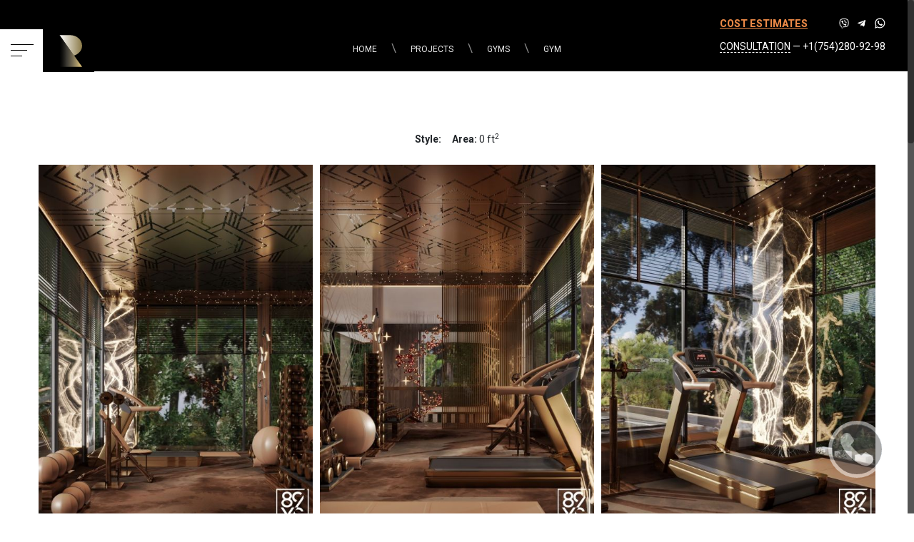

--- FILE ---
content_type: text/html; charset=utf-8
request_url: https://renovatio.design/projects/gyms/gym.html
body_size: 4807
content:
<!DOCTYPE html>
<html lang="en">
<head> 
    <meta charset=utf-8>
    <meta http-equiv=X-UA-Compatible content="IE=edge">
    <meta name=viewport content="width=device-width, initial-scale=1">
    <title>Gym - Gyms - Projects - Interior Design Miami + Los Angeles + New York ≡ Interior Design Studio Renovatio</title>
    <meta name="keywords" content="gym, gyms, projects" />
    <meta name="description" content="Gym - Gyms - Projects - Renovatio Interior Design Studio ❤️ Premium Interior Design Miami &amp; Los Angeles (LA) &amp; New York (NYC) ⭐ Services of modern designer Yuri Sekh ☎️ 15 years of experience in over 375 projects." />
    <link rel="shortcut icon" href="/favicon.png" type="image/png">
    <link rel='alternate' href='https://renovatio.design/projects/gyms/gym.html' hreflang='en' />
    <link rel='stylesheet' href='/themes/default/files/css/bootstrap.min.css' >
<link rel='stylesheet' href='/themes/default/files/css/main.css' >
            

<!-- Old code because of Binotel -->
<script>
(function(i,s,o,g,r,a,m){i['GoogleAnalyticsObject']=r;i[r]=i[r]||function(){
(i[r].q=i[r].q||[]).push(arguments)},i[r].l=1*new Date();a=s.createElement(o),
m=s.getElementsByTagName(o)[0];a.async=1;a.src=g;m.parentNode.insertBefore(a,m)
})(window,document,'script','https://www.google-analytics.com/analytics.js','ga');

ga('create', 'UA-189408086-1', 'auto');
ga('send', 'pageview');
</script>    


</head> 
<body class="lang_3">


<div id="wrap" class="secondary p4231">
  <div class="tm">

    <div class="menu_handler">
        <span></span><span></span><span></span>
    </div>

    <a href="/"><img alt="Renovatio" src="/img/tm_logo.png" ></a>

    <div class="lang_bar">
</div>
    <div class="menu_links_wrap">
        <ul class="tm_1">
                            <li class="tm_1  "><a class="" href="/about.html" >About</a>
                                </li>
                            <li class="tm_1  has_subitems"><a class="has_subitems" href="/services.html" >Services</a>
                                    <ul class="subitems">
                                            <li class=""><a href="/services/dizajn-zhilyh-intererov.html" >Interior design</a>
                                            <li class=""><a href="/services/dizajn_eksterjera.html" >Exterior design</a>
                                            <li class=""><a href="/services/landshaftnyj-dizajn.html" >Landscape design</a>
                                            <li class=""><a href="/services/arhitektura.html" >Design of cottage townships and construction</a>
                                            <li class=""><a href="/services/stroitelstvo.html" >Construction</a>
                                            <li class=""><a href="/services/remont.html" >Repairs</a>
                                            <li class=""><a href="/services/avtorskij_nadzor.html" >Author’s supervision</a>
                                            <li class=""><a href="/services/gen_podrjad.html" >Turnkey contract</a>
                                        </ul>
                                </li>
                            <li class="tm_1 active has_subitems"><a class="has_subitems" href="/projects.html" >Projects</a>
                                    <ul class="subitems">
                                            <li class=""><a href="/projects/apartments.html" >Apartments</a>
                                            <li class=""><a href="/projects/houses-and-cottages.html" >Houses & cottages</a>
                                            <li class=""><a href="/projects/offices.html" >Offices</a>
                                            <li class=""><a href="/projects/house_projects.html" >House projects</a>
                                            <li class=""><a href="/projects/business_centers.html" >Commercial design and urban projects</a>
                                            <li class=""><a href="/projects/shops_and_boutiques.html" >Shops, boutiques and beauty salons</a>
                                            <li class=""><a href="/projects/cafes-and-restaurants.html" >Cafes & restaurants</a>
                                            <li class=""><a href="/projects/halls_mops_parking.html" >Halls, mops, parking</a>
                                            <li class="active"><a href="/projects/gyms.html" >Gyms</a>
                                        </ul>
                                </li>
                            <li class="tm_1  "><a class="" href="/contact.html" >Contact</a>
                                </li>
                    </ul>

    </div>

</div>  <header>
  <div class="container">
    <div class="row">
      <div class="col-12">
        <div class="soc_icons top_left_block">
                  </div>
        <div class="main_logo">
          <a href="/"><img src="/img/black_logo.svg" width="82" height="61" alt="Renovatio Logo"></a>
        </div>
        <div class="main_phone">
             <a class="price_request_link" href="#">COST ESTIMATES</a>

             <div class="soc_icons main_phone_block">
                   <a rel="nofollow" class="social_icon si_659"  href="viber://chat?number=%2B380962302162" target="blank"><img src="/img/gallery/img_659_b.png" alt="Viber">
        </a>
    <a rel="nofollow" class="social_icon si_660"  href="https://t.me/yaroslav_yaroslavsky" target="blank"><img src="/img/gallery/img_660_b.png" alt="Telegram">
        </a>
    <a rel="nofollow" class="social_icon si_661"  href="https://api.whatsapp.com/send?phone=380962302162" target="blank"><img src="/img/gallery/img_661_b.png" alt="WhatsApp">
        </a>
             </div>
             <div class="main_phone_and_link">
                 <a class="consult_link" href="#consult_form">CONSULTATION</a><span class="mdash"> &mdash; </span><p>
	<a class="binct-phone-number-1 phone_kiev" href="tel:+17542809298">+1(754)280-92-98</a></p>
             </div>
        </div>
        <div class="crumbreads" itemscope itemtype="http://schema.org/BreadcrumbList"><span  itemprop="itemListElement" itemscope itemtype="http://schema.org/ListItem"><a href=/ itemprop="item"><span itemprop="name">home</span></a><meta itemprop="position" content="1" /></span><span  itemprop="itemListElement" itemscope itemtype="http://schema.org/ListItem"><a href=/projects.html itemprop="item"><span itemprop="name">Projects</span></a><meta itemprop="position" content="2" /></span><span  itemprop="itemListElement" itemscope itemtype="http://schema.org/ListItem"><a href=/projects/gyms.html itemprop="item"><span itemprop="name">Gyms</span></a><meta itemprop="position" content="3" /></span><span>Gym</span></div>      </div>
    </div>
  </div>
</header>
  
  <section class="main_section renovatio_object">
    <div class="renovatio_object">


<h1 class="h1_like"></h1>

<div class="container">
    <div class="row">
        <div class="col-12 text-center">
            <strong>Style:</strong>&nbsp;<span class="style_name"></span>&nbsp;&nbsp;&nbsp;
            <strong>Area:</strong>&nbsp;0&nbsp;ft<sup>2</sup>        </div>
    </div>
</div>



    <div class="object_gallery masonry_wrap">
                    <a class="magni_popup" href="/img/gallery/img_4234_b.jpg"><img alt="Projects - Gyms - Gym - A photo  1" class="masonry-item" src="/img/gallery/img_4234_m.jpg"></a>
                    <a class="magni_popup" href="/img/gallery/img_4232_b.jpg"><img alt="Projects - Gyms - Gym - A photo  2" class="masonry-item" src="/img/gallery/img_4232_m.jpg"></a>
                    <a class="magni_popup" href="/img/gallery/img_4233_b.jpg"><img alt="Projects - Gyms - Gym - A photo  3" class="masonry-item" src="/img/gallery/img_4233_m.jpg"></a>
            </div>


<div class="container">
    <div class="row">
        <div class="col-12">
              <!-- Modal -->
  <div class="inpage_order_form">
      <form id="callback_form" class="ajax_form" method="post" rel="Same Style Form">
          <div class="h4_like text-center">Order project in the same style</div>

          <div class="message_form_div">
             <div id="success"></div>
             <div class="form_elements text-center">
                 <input type="hidden" name="action" value="inpage_order_f">
                 <input type="hidden" name="page_url" value="https://renovatio.design/projects/gyms/gym.html">
                 <input type="text" required name="txt_name"  placeholder="Name"><br />
                 <input type="text" required name="txt_phone"  placeholder="Phone"><br />
                 <input type="text" required name="txt_coord" placeholder="Additional Information"><br /><br />
                 <input type="submit" class="same_style_form_submit_btn renovatio_btn inv" value="Send">
             </div>
          </div>
      </form>
  </div>
        </div>
    </div>
</div>


</div>

</section>
  <section class="benefits_14_short">
    <div class="container-fluid">
        <div class="benefits_14 py-4">
            <h2 class="text-center">14 REASONS TO ORDER RENOVATIO SERVICES</h2>


                            <ol class="benefits_14_list short">
                                    <div class="item">
                       <li>Ultramodern design ideas (interior, exterior, landscape design)</li>
                    </div>
                                    <div class="item">
                       <li>Uniqueness in any design style</li>
                    </div>
                                    <div class="item">
                       <li>Original ideas in architectural design</li>
                    </div>
                                    <div class="item">
                       <li>Exact realization of dream in real life</li>
                    </div>
                                    <div class="item">
                       <li>Clear schedule and sequence of project design creation stages </li>
                    </div>
                                    <div class="item">
                       <li>Well-developed client cooperation system</li>
                    </div>
                                    <div class="item">
                       <li>Reliable mobile construction and repair teams</li>
                    </div>
                                    <div class="item">
                       <li>Strict author’s and general contractor’s supervision</li>
                    </div>
                                    <div class="item">
                       <li>Stable partner relations with contractors</li>
                    </div>
                                    <div class="item">
                       <li>Proactive and competent team</li>
                    </div>
                                    <div class="item">
                       <li>11 years of successful experience.</li>
                    </div>
                                    <div class="item">
                       <li>Profound portfolio (offline/online) </li>
                    </div>
                                    <div class="item">
                       <li>Catalogues and exhibition samples available </li>
                    </div>
                                    <div class="item">
                       <li>Comfortable location of the company </li>
                    </div>
                                </ol>
            
            <div class="text-center btn_wrap">
                <a class="renovatio_btn" href="/about.html#benefits_14">LEARN MORE about our COMPETITIVE ADVANTAGES</a>
            </div>
        </div>
    
    </div>

</section>
  <a name="consult_form"></a>
<section class="consult_form">
    <div class="container">
      <div class="row">
        <div class="col-12">
            <h2>Get advice RENOVATIO INTERIOR DESIGN STUDIO</h2>


            <form method=post class="ajax_form" rel="Consult Form">
                <div class="message_form_div">
                    <div id="success"></div>
                    <input type=hidden name="action" value="consult_f">
                    <div class="row client_info">
                        <div class="col-12 col-md-4">
                            <input type="text" name="txt_name" value="" size="40" required placeholder="Name">
                        </div>
                        <div class="col-12 col-md-4">
                            <input type="email" name="txt_mail" value="" size="40" required placeholder="E-mail">
                        </div>
                        <div class="col-12 col-md-4">
                            <input type="tel" name="txt_phone" value="" size="40" required placeholder="Phone">
                        </div>
                    </div>

                    <div class="row">
                        <div class="col-12 text-center">
                            <input class="consult_form_btn renovatio_btn inv" type="submit" value="Send">
                        </div>
                    </div>
                
                </div>

                </div>
            </form>



        </div>
      </div>
    </div>
</section>

<footer>
  <div class="container">
    <div class="row">
      <div class="col-12">
        <div class="copyright">
          &copy;&nbsp;2026&nbsp;All rights reserved. Interior Design Studio in Miami & Los Angeles (LA) & New York (NYC) Order Services in Renovatio ✅ Premium Interior Design in Miami & Los Angeles (LA) & New York (NYC) ✅ Services of modern designer Yurii Sekh ✅ 15 years of experience in over 375 projects.        </div>
        <div class="soc_icons">
                  </div>
      </div>
    </div>
  </div>
</footer>
  <a href="#" id="to_top"></a>
</div> 

<div class="form_modal price_request_form">
    <a class="close">&times;</a>
    <form class="price_request_form" method="">
            <div class="wrap_inner">

                <input type="hidden" name="action" class="action" value="price_request_step_1">

                <div class="step_1">
                <p>Each project is unique for us to know the cost of our services, please specify:</p>

                <div>
                    <select name="object_type">
                        <option value="0">Select the object type</option>
                                                    <option value="Facades">Facades</option>
                                                    <option value="Business center">Business center</option>
                                                    <option value="Apartment">Apartment</option>
                                                    <option value="House">House</option>
                                                    <option value="Cottage">Cottage</option>
                                                    <option value="Office">Office</option>
                                                    <option value="Hotel">Hotel</option>
                                                    <option value="Motel">Motel</option>
                                                    <option value="Shop">Shop</option>
                                                    <option value="Boutique">Boutique</option>
                                                    <option value="Restaurant">Restaurant</option>
                                                    <option value="Cafe">Cafe</option>
                                                    <option value="Cafe">Cafe</option>
                                                    <option value="Bar">Bar</option>
                                                    <option value="Beauty salon">Beauty salon</option>
                                                    <option value="Sports Hall">Sports Hall</option>
                                            </select>
                </div>                    


                <div>
                    <select name="object_style">
                        <option value="0">Choose a style</option>
                                                    <option value="NEW YORK STYLE">NEW YORK STYLE</option>
                                                    <option value="LUXURY MODERN">LUXURY MODERN</option>
                                                    <option value="FRENCH CLASSIC">FRENCH CLASSIC</option>
                                                    <option value="LUXURY MODERN">LUXURY MODERN</option>
                                                    <option value="JAPANDI">JAPANDI</option>
                                                    <option value="ART-DECO">ART-DECO</option>
                                                    <option value="CLASSIC">CLASSIC</option>
                                                    <option value="MODERN">MODERN</option>
                                                    <option value="NEOCLASSIC">NEOCLASSIC</option>
                                                    <option value="ECLECTIC">ECLECTIC</option>
                                                    <option value="ENGLISH">ENGLISH</option>
                                                    <option value="MOROCCAN">MOROCCAN</option>
                                                    <option value="SCANDINAVIAN">SCANDINAVIAN</option>
                                                    <option value="AMERICAN">AMERICAN</option>
                                                    <option value="CONTEMPORARY">CONTEMPORARY</option>
                                                    <option value="LOFT">LOFT</option>
                                                    <option value="MINIMALISM">MINIMALISM</option>
                                                    <option value="FUSION">FUSION</option>
                                                    <option value="HIGH-TECH">HIGH-TECH</option>
                                                    <option value="ECO STYLE">ECO STYLE</option>
                                                    <option value="CHALET">CHALET</option>
                                                    <option value="MODERN">MODERN</option>
                                                    <option value="MODERN CLASSIC">MODERN CLASSIC</option>
                                                    <option value="CONTEMPORARY LUXURY">CONTEMPORARY LUXURY</option>
                                                    <option value="MODERN NEOCLASSIC">MODERN NEOCLASSIC</option>
                                                    <option value="BRUTAL FUSION">BRUTAL FUSION</option>
                                            </select>
                </div>                    

                <div>
                    <input type="text" required name="txt_square"  placeholder="The area of the object"><br />
                    <input type="text" required name="txt_name"  placeholder="Name"><br />
                    <input type="text" required name="txt_phone" placeholder="Phone"><br />
                    <input type="text" name="txt_mail" placeholder="E-mail"><br />
                    <input type="text" required name="txt_city" placeholder="City"><br />
                </div>

                    <div class="success"></div>

                    <div class="text-center">
                        <input type="submit" class="price_request_submit_btn renovatio_btn inv call2action" value="CALCULATE IN 2 STEPS">
                    </div>
                </div>

                <div class="message_form_div">
                    <div class="step_2">
                        <div class="step_mess">STEP 2 of 2 - Specify the time period during which you want to get an accurate estimate on request:</div>
                        <input type="text" name="txt_time" class="txt_time" placeholder="Time period" /><br />

                        <div class="success"></div>
                        <div class="text-center">
                            <input type="submit" class="renovatio_btn inv" value="Send" />
                        </div>
                    </div>
                </div>


                <div class="response_form_layout">
                    <a class="close_price_request_form renovatio_btn">close</a>
                </div>
            </div>


    </form>
</div>

<link rel='stylesheet' href='/themes/default/files/css/magnific-popup.css' >
<link rel='stylesheet' href='/themes/default/files/css/swiper.min.css' >
<link rel='stylesheet' href='https://fonts.googleapis.com/css?family=Roboto:100,400,500,700,800&display=swap&subset=cyrillic,cyrillic-ext' >
<script  src='/files/js/jquery-1.11.3.min.js'></script>
<script  src='/themes/default/files/js/swiper.min.js'></script>
<script  src='/themes/default/files/js/jquery.bcSwipe.min.js'></script>
<script  src='/themes/default/files/js/TweenMax.min.js'></script>
<script  src='/themes/default/files/js/magnific-popup.min.js'></script>
<script  src='/themes/default/files/js/isotope.pkgd.min.js'></script>
<script  src='/themes/default/files/js/jquery.nicescroll.min.js'></script>
<script  src='/themes/default/files/js/main.js'></script>
<script  src='/themes/default/files/js/bootstrap.min.js'></script>
<script  src='/themes/default/files/js/masonry.min.js'></script>
<script  src='/themes/default/files/js/imagesloaded.pkgd.min.js'></script>


      <!-- Modal -->
  <div class="form_modal callback callback_form_modal">
      <a class="close close_form close_button">&times;</a>
      <form class="ajax_form form" rel="Callback Form">
          <div class="message_form_div">
              <b>Request call back</b>
                   <div class="form_elements">
                       <input type="text" required name="txt_phone" placeholder="Your phone number"><br />
                       <input type="hidden" name="action" value="callback_f">
                       <input type="hidden" name="ajax_form_lang" value="">
                       <input type="submit" class="renovatio_btn main_button" value="Send">
                   </div>
               <div class="success"></div>
           </div>
          <a class="response_form_layout renovatio_btn close_button close_form main_button wide">ОК</a>
      </form>
  </div>

  <!-- Button trigger modal -->
  <button type="button" class="callback_button"></button>





<script>setTimeout(function(){ga('send', 'event', 'nobouncy', '15sec')}, 15000);</script>
<script src="/stat/files/js/watchdog.js"></script>



</body>
</html>

--- FILE ---
content_type: text/html; charset=utf-8
request_url: https://renovatio.design/stat/lib/watchdog.php
body_size: -65
content:
watchdog done

--- FILE ---
content_type: text/css
request_url: https://renovatio.design/themes/default/files/css/main.css
body_size: 8959
content:
@charset "UTF-8";
html, body, ul, ol, li, p, td, h1, h2, h3, h4, h5, h6, form, fieldset, a, img {
  margin: 0;
  padding: 0;
  border: 0;
}

@font-face {
  font-family: 'fontello';
  src: url('../font/fontello.eot?50119943');
  src: url('../font/fontello.eot?50119943#iefix') format('embedded-opentype'),
       url('../font/fontello.woff2?50119943') format('woff2'),
       url('../font/fontello.woff?50119943') format('woff'),
       url('../font/fontello.ttf?50119943') format('truetype'),
       url('../font/fontello.svg?50119943#fontello') format('svg');
  font-weight: normal;
  font-style: normal;
}

.other_phones
    {
    margin-top: 20px;
    }
.other_phones,
.other_phones a
    {
    font-size: 14px !important;
    }
td .other_phones a
    {
    color: #000 !important;
    }

.index .other_phones,
.index .other_phones a
    {
    color: #fff;
    }
.index_contacts .other_phones p
    {
    display: block;
    }
.index .other_phones b
    {
    color: #e0c274;
    }


.war_banner
    {
    display: block;
    position: absolute;
    top: 0px;
    left: 133px;
    right: 280px;
    margin: 0 auto;
    padding: 5px 10px;
    background: linear-gradient(to bottom, rgba(50,171,252,0.3) 0%,rgba(50,171,252,0.3) 45%,rgba(247,224,19,0.3) 55%,rgba(247,224,19,0.3) 100%);
    color: #fff;
    font-weight: 600;
    font-size: 12px;
    z-index: 7000;
    text-transform: uppercase;
    }
    .war_banner.contacts
        {
        top: 100px;
        color: #000;
        left: 0;
        right: 0;
        }



/* Main variables */
:root
  {
  --active-color: #e0c274;
  }

body 
  {
  font-size: 14px;
  font-weight: 400;
  font-family: 'Roboto', sans-serif;
  background-color: #fff;
  }

h1,
h2,
h4,
h5,
.h1_like,
.h4_like
    {
    font-family: inherit;
    font-weight: 100;
    text-transform: uppercase;
    }


h1,
.h1_like
    {
    text-align: center;
    font-size: 30px;
    }
h2
    {
    font-size: 30px;
    }
h4,
.h4_like
    {
    font-size: 25px;
    }
h5
    {
    font-size: 20px;
    margin: 33px 0; 
    }
b,
strong,
.bold
    {
    font-weight: 700;
    }
a
    {
    transition: all 0.5s ease;
    }

.renovatio_btn
    {
    display: inline-block;
    transition: all .2s;
    text-transform: uppercase;
    border: 1px #000 solid;
    color: #000;
    padding: 10px 25px;
    cursor: pointer;
    }
    .renovatio_btn:hover
        {
        background: #000;
        color: #fff;
        text-decoration: none;
        border-color: #fff;
        }
.renovatio_btn.inv
    {
    border: 1px #fff solid;
    background: #000;
    color: #fff;
    }
    .renovatio_btn.inv:hover
        {
        border-color: #000;
        color: #000;
        background: var(--active-color);
        }


.box_click
    {
    cursor: pointer;
    }

iframe 
    {
    border: 1px #7b7b7b solid !important;
    }


html, body 
  {
  height: 100%;
  }

body #wrap 
    {
    min-height: 100%;
    width: 100%;
    margin: auto;
    position: relative;
    }
* html #wrap 
    {
    height: 100%;
    }



section 
    {
    padding: 55px 0;
    }
section.inv
    {
    background: #ccc;
    }


.border_bottom:after
    {
    display: block;
    content: ' ';
    background: #e0c274;
    width: 100px;
    height: 1px;
    }



/* Backgrounds */
section.about,
.intro_text,
.main_section.renovatio_projects,
.renovatio_service .we_do_it,
.sub_service
    {
    background-color: #000;
    /*url('/img/bg_black_marble.jpg') center center repeat;*/
    background-attachment: fixed;
    color: #fff;
    }
.p48 section.main_section,
.renovatio_service .main_desc,
.renovatio_service .service_gallery,
.index_services_block,
.index_how_we_work,
section.magazins
    {
    background-color: #fff;
    /* url('/img/bg_white_marble.jpg') center center repeat;*/
    background-attachment: fixed;
    }




/* Top menu */
.tm
    {
    position: fixed;
    top: 0;
    bottom: 0;
    left: -300px;
    width: 300px;
    color: #fff;
    padding: 35px 30px 35px 40px;
    transition: all 1s ease;
    background: #000 url('/img/bg_03.jpg') left bottom no-repeat;
    z-index: 8000;
    }
    .tm.active
        {
        left: 0;
        }
    .tm ul.tm_1
        {
        margin-top: 50px;
        }

    .tm ul
        {
        list-style: none;
        }
        .tm li
            {
            margin: 0;
            padding: 0;
            }
        .tm li a
            {
            padding: 10px 0;
            display: inline-block;
            }

    .menu_links_wrap a
        {
        color: #bfbfbf;
        text-transform: uppercase;
        font-size: 14px;
        }
        .menu_links_wrap .active > a,
        .menu_links_wrap a:hover
            {
            color: var(--active-color);
            text-decoration: none;
            }
        .menu_links_wrap a:hover
            {
            letter-spacing: 2px;
            }


    .tm li.has_subitems > a
        {
        padding-right: 30px;
        background: url('/img/arrow_right.png') right center no-repeat;
        background-size:  auto 10px;
        }


    .tm ul.subitems
        {
        margin-left: 20px;
        overflow: hidden;
        transition: all 2s ease;
        max-height: 1px;
        }
/*
        li.has_subitems:hover ul.subitems,
        li.has_subitems:active ul.subitems,
*/
        li.has_subitems.quasi_hover ul.subitems
            {
            max-height: 500px;
            }

        .tm ul.subitems a
            {
            font-size: 13px;
            display: inline-block;
            }
        .tm ul.subitems .active a,
        .tm ul.subitems a:hover
            {
            letter-spacing: 0;
            }



    .menu_handler
        {
        position: absolute;
        top: 41px;
        right: -60px;
        width: 60px;
        height: 60px;
        background: #fff;
        padding-top: 14px;
        padding-left: 15px;
        cursor: pointer;
        }
        .menu_handler span
            {
            display: block;
            width: 70%;
            height: 1px;
            background: #000;
            margin: 7px 0;
            transition: all 0.5s ease;
            }
            .menu_handler span:nth-child(2) {width: 50% }
            .menu_handler span:nth-child(3) {width: 35% }


    .tm.active .menu_handler span:nth-child(2)
        {
        display: none;
        }
    .tm.active .menu_handler span:nth-child(1)
        {
        transform: translate(0,8px) rotate(45deg);
        
        }
    .tm.active .menu_handler span:nth-child(3)
        {
        transform: rotate(-45deg);
        width: 70%;
        }




    .tm .soc_icons
        {
        position: relative;
        margin: 0;
        padding: 0;
        }
        .tm .soc_icons img
            {
            width: 14px;
            height: 14px;
            opacity: 0.8;
            }

        .tm .soc_icons a:first-child img
            {
            background: #fff;
            filter: invert(100%);
            margin-top: -2px;
            }
        .tm .soc_icons a:nth-child(2) img
            {
            margin-top: -5px;
            }
        .tm .soc_icons a
            {
            display: block;
            padding: 10px 0;
            }


    .tm .main_phone b
        {
        font-weight: 400;
        }
        .tm .main_phone a
            {
            display: block;
            padding: 10px 0;
            }
            



    .tm .lang_bar
        {
        width: 207px;
        text-align: center;
        margin-top: 15px;
        }
        .tm .lang_bar a
            {
            font-size: 12px;
            color: rgb(140, 137, 137);
            }
        .tm .lang_bar a.active
            {
            color: rgb(191, 191, 191);
            }
        .tm .lang_bar a:hover
            {
            letter-spacing: 0;
            color: var(--active-color);
            }

        .tm .lang_bar a:not(:last-child):after
            {
            content: '•';
            display: inline-block;
            margin-left: 3px;
            }



/* Header */
header
  {
  background: #000;
  color: #fff;
  min-height: 41px;
  }

  header .main_phone
    {
    position: fixed;
    top: 15px;
    right: 20px;
    
    background: #000;
    color: #fff;
    padding: 40px 20px 20px 20px;
    z-index: 8000;
    }
    header .main_phone_and_link,
    header .main_phone_and_link p
        {
        display: inline;
        }
    header .main_phone a
      {
      color: #fff;
      }
    .consult_link
        {
        border-bottom: 1px #fff dashed;
        }
        .consult_link:hover
            {
            text-decoration: none;
            }

    .price_request_link
        {
        display: block;
        position: absolute;
        top: 6px;
        left: 5px;
        right: 0;
        padding: 2px 15px;
        background: #000;
        color: #ed8a47 !important;
        font-weight: 800;
        text-decoration: underline;
        }


  header .main_logo
    {
    position: fixed;
    top: 41px;
    left: 50px;
    height: 60px;
    overflow: hidden;
    z-index: 7900;
    }

  .secondary header .row
    {
    padding-top: 35px;
    }


/* Social icons */

.soc_icons
  {
  background: #000;
  }
  .soc_icons a
    {
    margin-right: 5px;
    }
  .soc_icons a:hover
    {
    text-decoration: none;
    }

  .soc_icons img
    {
    width: 17px;
    height: 17px;
    }


.soc_icons.top_left_block
    {
    position: fixed;
    top: 0;
    left: 0;
    padding: 10px 10px 10px 30px;
    z-index: 8000;
    }
.soc_icons.main_phone_block
    {
    position: absolute;
    top: 0;
    right: 10px;
    padding: 5px;
    }
.soc_icons.contact_page
    {
    background: none;
    text-align: center;
    display: inline-block;
    vertical-align: 5px;
    }
    .soc_icons.contact_page a
        {
        margin: 0 0 0 10px;
        }
    .soc_icons.contact_page img
        {
        filter: invert(100%);
        mix-blend-mode: multiply;
        width: 32px;
        height: 32px;
        }


.index_contacts p
    {
    display: inline-block;
    }
.index_contacts .text .soc_icons
    {
    display: inline-block;
    vertical-align: 2px;
    }
    .index_contacts .text .soc_icons a
        {
        margin: 0 0 0 10px;
        }
    .index_contacts .text .soc_icons img
        {
        width: 32px;
        height: 32px;
        }




/* Modal */
.price_request_form  .response_form_layout,
.ajax_form .response_form_layout
    {
    display: none;
    }


/* Callback form */
.form_modal,
.callback_form_modal 
    {
    display: none;
    z-index: 9000;
    position: fixed;
    top: 20%;
    left: 10%;
    width: 80%;
    margin: 0 auto;
    background: #e7e7e7;
    padding: 20px 50px;
    text-align: center;
    border: 1px #000 solid;
    box-sizing: border-box;
    }


.modal_mask
    {
    position: fixed;
    top: 0;
    left: 0;
    width: 100vw;
    height: 100vh;
    z-index: 8500;
    background: rgba(0,0,0,0.5);
    }


.price_request_form
    {
    display: none;
    }
    .price_request_form .step_2
        {
        display: none;
        }
    .price_request_form .wrap_inner
        {
        max-width: 800px;
        margin: 0 auto;
        }
    .price_request_form .call2action
        {
        background: #03a403;
        }
.close_price_request_form:hover
    {
    color: #fff !important;
    }



.close_cross {
    position: absolute;
    top: 0px;
    right: 15px;
    color: #E44343;
    font-size: 32px;
    font-weight: 800;
    text-decoration: none;
    cursor: pointer;
    opacity: 0.8;
}

.inpage_order_form input[type=text],
.form_modal input[type=text],
.form_modal select,
.callback_form_modal input[type=text]
    {
    width: 100%;
    max-width: 600px;
    border: 0;
    margin: 15px 0;
    padding: 5px 10px;
    font-size: 18px;
    }

.inpage_order_form
    {
    margin: 50px 0;
    }
.inpage_order_form input[type=text]
    {
    border-bottom: 1px #000 solid;
    }


.close_cross:hover {
    text-decoration: none;
    opacity: 1;
    }

.callback_form_modal .sub_button,
.callback_form_modal .close_button 
    {
    cursor: pointer;
    }

.callback_button 
    {
    z-index: 9000;
    position: fixed;
    background: #22537B url(/img/callback.png) no-repeat;
    background-size: auto;
    cursor: pointer;
    background-size: 100%;
    background-fit: cover;
    right: 40px;
    bottom: 50px;
    width: 80px;
    height: 80px;
    border-radius: 50px;
    border: 5px #fff solid;
    color: #fff;
    font-weight: 600;
    opacity: 0.5;
    }
    .callback_button:hover,
    .callback_button:focus
        {
        outline: none;
        opacity: 1;
        border-color: var(--active-color);
        }




/* Nice scroll */
.nicescroll-rails
    {
    z-index: 9000 !important;
    }


/* Index content */

/* main big slider */
.main_big_slider
    {
    padding: 0;
    position: relative;
    }
    .main_big_slider .slider_wrap,
    .main_big_slider .slider_wrap .item,
    .main_big_slider .slider_wrap .duplicate_item
        {
        position: relative;
        height: calc(100vh - 40px);
        width: 100%;
        background-position: center center;
        background-size: cover;
        overflow: hidden;
        }
    .main_big_slider .slider_wrap .item,
    .main_big_slider .slider_wrap .duplicate_item
    
        {
        position: absolute;
        top: 0;
        left: 0;
        transition: all 1s ease;
        }
    .main_big_slider .slider_wrap .item.active
        {
        display: block;
        animation: zoom_slide 12s linear forwards;
        }

    @keyframes zoom_slide    {
        from 
            {
            transform: scale(1);
            opacity: 1;
            }
        70%  
            {
            opacity: 1;
            }
        to  
            {
            transform: scale(1.17);
            opacity: 0;
            }
        }
        

    .main_big_slider .title
        {
        position: absolute;
        top: 35%;
        width: 100%;
        text-align: center;
        font-size: 4vh;
        font-weight: 100;
        text-transform: uppercase;
        color: #edcd7b;
        background: rgba(0,0,0,0.4);
        z-index: 1000;
        padding: 20px 0;
        }
        .main_big_slider .title h1
            {
            font-weight: 200;
            }
        .main_big_slider .title img
            {
            width: 80vw;
            height: auto;
            max-width: 800px;
            margin-bottom: 30px;
            }

    .main_big_slider .arrow_down
        {
        position: absolute;
        display: block;
        bottom: 70px;
        left: calc(50% - 25px);
        width: 50px;
        height: 150px;
        background: url('/img/arrow_down.png') center 80% no-repeat;
        background-size: 80% auto;
        z-index: 9000;
        cursor: pointer;
        animation: arrow_slides 2s infinite ease;
        }

    @keyframes arrow_slides    {
        from 
            {
            bottom: 70px;
            animation-timing-function: ease-in;
            }
        50% 
            {
            bottom: 20px;
            animation-timing-function: ease;
            }
        to  {
            bottom: 70px;
            animation-timing-function: ease;
            }
        }



/* intro text */
.intro_text
    {
    padding: 0;
    }
    .intro_text .renovatio_btn
        {
        line-height: 14px;
        margin-top: 30px;
        }

    .intro_text .container
        {
        padding: 200px 0;
        position: relative;
        }

    .intro_text .slogans
        {
        line-height: 40px;
        }
        .intro_text .slogans .h1_like
            {
            text-align: left;
            }
        .intro_text .slogans .h1_like:after
            {
            margin: 30px 0;
            }
            .intro_text .slogans .h1_like div
                {
                font-size: 120%;
                letter-spacing: 7px;
                }
        .intro_text .slogans .h4_like
            {
            line-height: 26px;
            margin-bottom: 20px;
            }
    .intro_text .text
        {
        padding-top: 50px;
        }
        .intro_text .text p
            {
            margin-bottom: 30px;
            }
    .intro_text .white_block_n_logo
        {
        position: absolute;
        width: 100%;
        bottom: 0;
        text-align: right;
        }
        .intro_text .white_block_n_logo img
            {
            width: 528px;
            height: auto;
            margin-bottom: 0;
            }
        .intro_text .white_block_n_logo .white_block
            {
            width: 100%;
            height: 100px;
            background: #fff;
            }


/* Projects counter */
.projects_counter
    {
    padding: 0 0 100px 0;
    }
    .projects_counter .h1_like:after
        {
        width: 200px;
        margin: 20px auto;
        }
    .projects_counter .h4_like
        {
        text-align: center;
        font-size: 22px;
        }
    .projects_counter .cnt_wrap
        {
        margin: 50px 0;
        }
        .projects_counter .cnt_wrap .item
            {
            font-size: 16px;
            }
            .projects_counter .cnt_wrap .item .inner_wrap
                {
                background-repeat: no-repeat;
                text-align: right;
                margin: 30px 18px;
                }
            .projects_counter .cnt_wrap .item .cnt
                {
                font-weight: 100;
                font-size: 80px;
                line-height: 80px;
                margin: 20px 0 30px 0;
                }
            .projects_counter .cnt_wrap .item:nth-child(even) .cnt
                {
                color: rgb(247, 206, 120);
                }


/* Design by */
.design_by
    {
    background-color: #000;
    /* url('/img/bg_boat.jpg') center center no-repeat;*/
    padding: 0;
    }
    .design_by .in_slogan
        {
        color: #fff;
        font-size: 85px;
        font-weight: 600;
        letter-spacing: 7px;
        text-align: center;
        line-height: 50px;
        font-family: 'Open Sans';
        }
    .design_by .text
        {
        padding: 100px 0 0 0;
        color: #fff;
        columns: 2;
        column-gap: 80px;
        }
        .design_by .text .h1_like
            {
            text-align: left;
            font-size: 4vh;
            letter-spacing: 7px;
            }
            .design_by .text .h1_like:after
                {
                margin: 30px 0 100px 0;
                }
        .design_by .text h4
            {
            font-weight: 100;
            font-size: 20px;
            line-height: 25px;
            margin: 120px 0 20px 0;
            }
            .design_by .text h4 b
                {
                font-weight: 600;
                font-size: 25px;
                display: block;
                }
        .design_by .text ol,
        .design_by .text ul
            {
            margin: 30px 10px 30px 40px;
            }

        .design_by .text ol
            {
            list-style-type: decimal-leading-zero;
            }
        .design_by .text ul
            {
            list-style-type: circle;
            }



/* Index services block */
.index_services_block
    {
    position: relative;
    padding: 10px 0 0 0;
    background-attachment: scroll;
    background-size: cover;
    }
    .index_services_block .top_black
        {
        position: absolute;
        top: 0;
        left: 0;
        width: 100%;
        height: 100px;
        background: #000;
        }
        .index_services_block .top_black:after
            {
            display: block;
            content: ' ';
            position: absolute;
            bottom: -100px;
            width: 100%;
            height: 100px;
            background: url('/img/bg_04.png') top center no-repeat;
            }

    .index_services_block .item
        {
        margin-bottom: 30px;
        color: #212121;
        font-kerning: auto;
        font-stretch: 100%;
        }
        .index_services_block .item .text
            {
            padding-top: 100px;
            }
            .index_services_block .item:first-child .text
                {
                padding-top: 180px;
                }
        .index_services_block .h1_like
            {
            text-align: left;
            line-height: 35px;
            margin-bottom: 20px;
            }
            .index_services_block .h1_like b
                {
                display: block;
                }
        .index_services_block .item .text p
            {
            margin-bottom: 20px;
            }

    .index_services_block .coda_slogan
        {
        font-size: 90px;
        font-weight: 800;
        background: url('/img/bg_05.png') right bottom no-repeat;
        padding-top: 130px;
        line-height: 70px;
        letter-spacing: 1px;
        text-transform: uppercase;
        color: #000;
        }

/* service pages - secondary */
.secondary .index_services_block
    {
    background: none;
    }
    .secondary .index_services_block .top_black,
    .secondary .index_services_block .coda_slogan
        {
        display: none;
        }





/* Index - our projects gallery */
.index_our_projects_gallery
    {
    background: #000;
    padding: 2px 0;
    }
    .index_our_projects_gallery .more_wrap
        {
        text-align: center;
        padding: 80px 0;
        }
    .index_our_projects_gallery .object_category_wrap
        {
        margin: 0;
        }
    .index_our_projects_gallery .object_category_wrap .item
        {
        }


/* Index - how we work */
.index_how_we_work
    {
    }
    .index_how_we_work .main_photo img
        {
        width: 100%;
        height: auto;
        }
    .index_how_we_work .short_content
        {
        display: none;
        }


    .index_how_we_work .h1_like.border_bottom:after
        {
        margin: 20px auto;
        width: 200px;
        }
    .index_how_we_work .h4_like
        {
        text-align: center;
        }

    .index_how_we_work .intro_words
        {
        background: url('/img/quote.png') left center no-repeat;
        padding: 20px 20px 20px 100px;
        margin: 10px 50px 50px 50px;
        }

    /* Tabs */
    .index_how_we_work .nav-tabs
        {
        border: 0;
        background: #f1f2f2;
        }
        .index_how_we_work .nav-tabs a
            {
            padding-top: 10px;
            padding-bottom: 10px;
            border: 0;
            border-radius: 0;
            color: #000;
            font-size: 14px;
            font-weight: 600;
            text-transform: uppercase;
            }
            .index_how_we_work .nav-tabs a:hover,
            .index_how_we_work .nav-tabs a.active
                {
                background: #fff;
                color: #000;
                }
    .index_how_we_work .tab-content
        {
        padding: 50px;
        }
        .index_how_we_work .tab-content ol
            {
            list-style-type: decimal-leading-zero;
            }


/* Index office photo */
.index_office_photo
    {
    padding: 0;
    }
    .index_office_photo img
        {
        width: 100%;
        height: auto;
        }


/* Index contacts */
.index_contacts
    {
    background: url('/img/bg_boat_small.jpg') center center no-repeat;
    background-size: cover;
    padding: 50px 0 0 0;
    color: #fff;
    }
    .index_contacts .h5_like
        {
        font-size: 18px;
        line-height: 23px;
        padding-left: 41px;        
        text-transform: uppercase;
        color: #e0c274;
        background-position: left center;
        background-repeat: no-repeat;
        }
    .index_contacts .item:nth-child(1) .h5_like  {background-image: url('/img/addr.png') }
    .index_contacts .item:nth-child(2) .h5_like  {background-image: url('/img/phone.png') }
    .index_contacts .item:nth-child(3) .h5_like  {background-image: url('/img/mail.png') }

    .index_contacts .text
        {
        padding: 20px 0 0 41px;
        }
    .index_contacts a
        {
        color: #e0c274;
        }

/* Index map */
.index_map
    {
    padding: 0;
    background: #000;
    height: 300px;
    overflow: hidden;
    background-position: center center;
    background-repeat: no-repeat;
    background-size: 100% auto;
    }
    .index_map img
        {
        width: 100% !important;
        height: auto !important;
        }
    .index_map p
        {
        margin: 0;
        padding: 0;
        }


/* benefits 14 */
.benefits_14_list
    {
    }
    .benefits_14_list
        {
        text-align: left;
        }
    .benefits_14 h2
        {
        letter-spacing: 7px;
        margin-bottom: 40px;
        }

        .benefits_14_list .item
            {
            padding-left: 70px;
            margin-bottom: 30px;
            font-weight: 400;
            }
            .benefits_14_list li
                {
                position: relative;
                margin-bottom: 15px;
                text-transform: uppercase;
                font-weight: 600;
                font-size: 18px;
                color: var(--active-color);
                }
                .benefits_14_list li:before
                    {
                    position: absolute;
                    font-family: 'fontello', sans-serif;
                    font-weight: normal;
                    font-size: 26px;
                    left: -70px;
                    top: 0;
                    display: block;
                    width: 50px;
                    height: 50px;
                    }

                .benefits_14_list .item:nth-child(1)  li:before { content: '\e800'; }
                .benefits_14_list .item:nth-child(2)  li:before { content: '\e801'; }
                .benefits_14_list .item:nth-child(3)  li:before { content: '\f135'; }
                .benefits_14_list .item:nth-child(4)  li:before { content: '\e802'; }
                .benefits_14_list .item:nth-child(5)  li:before { content: '\e803'; }
                .benefits_14_list .item:nth-child(6)  li:before { content: '\f0e6'; }
                .benefits_14_list .item:nth-child(7)  li:before { content: '\e804'; }
                .benefits_14_list .item:nth-child(8)  li:before { content: '\e805'; }
                .benefits_14_list .item:nth-child(9)  li:before { content: '\f0f6'; }
                .benefits_14_list .item:nth-child(10) li:before { content: '\e806'; }
                .benefits_14_list .item:nth-child(11) li:before { content: '\e807'; }
                .benefits_14_list .item:nth-child(12) li:before { content: '\f185'; }
                .benefits_14_list .item:nth-child(13) li:before { content: '\f1b3'; }
                .benefits_14_list .item:nth-child(14) li:before { content: '\e808'; }


        .benefits_14_list.short
            {
            display: flex;
            flex-wrap: wrap;
            justify-content: center;
            }

        .benefits_14_list.short .item   
            {
            display: inline-block;
            width: 300px;
            padding: 50px 15px 0 15px;
            text-align: center;
            margin: 5px;
            background: #e3e3e3;
            }
            .benefits_14_list.short li
                {
                list-style: none;
                font-size: 16px;
                font-weight: 400;
                text-transform: none;
                color: #000;
                }
            .benefits_14_list.short li:before
                {
                top: -40px;
                left: calc(50% - 25px);
                }
            
        .benefits_14_short .btn_wrap
            {
            padding-top: 50px;
            }









/* Crumbreads */
.crumbreads
  {
  text-align: center;
  text-transform: uppercase;
  font-size: 12px;
  padding: 20px 0;
  color: #ededed;
  }  
  .crumbreads a
    {
    color: #ededed;
    transition: all 0.5s ease;
    }
    .crumbreads a:hover
      {
      color: var(--active-color);
      text-decoration: none;
      }

  .crumbreads > span:not(:last-child):after
    {
    content: '\\';
    margin: 0 20px;
    color: #888;
    font-size: 17px;
    }


/* To top */
#to_top 
  {
  position: fixed;
  display: none;
  bottom: 0;
  right: 75px;

  background: #333 url("/img/arrow_up.svg") center center no-repeat;
  background-size: 70% 70%;
  border-radius: 4px 4px 0 0;
  color: #fff;
  height: 35px;
  text-align: center;
  width: 48px;
  opacity: .9;
  z-index: 100000;
  transition: all .2s ease-in-out 0s;  
  }
  #to_top:hover
    {
    opacity: 1;
    background-color: #e0c274;
    }




/* Main content */
.main_content
  {
  min-height: 300px;
  
  }
  .main_content p
    {
    margin-bottom: 15px;
    }



/* Contact page */
.p48 section.main_section
    {
    font-weight: 700;
    padding: 100px 0;
    }
    .p48 section.main_section h4
        {
        font-weight: 700;
        }
    .contact_table
        {
        margin-bottom: 150px;
        width: 100%;
        }
        .contact_table td
            {
            font-size: 25px;
            text-transform: uppercase;
            line-height: 28px;
            vertical-align: top;
            }
        .contact_table a
            {
            font-size: 30px;
            color: var(--active-color);
            font-weight: 100;
            }
            .contact_table a:hover
                {
                color: #000;
                text-decoration: none;
                }
        .contact_table a.contact_mail
            {
            font-size: 20px;
            font-weight: 700;
            }
        .contact_table  td:nth-child(1) {text-align: left }
        .contact_table  td:nth-child(2) {text-align: center }
        .contact_table  td:nth-child(3) {text-align: right }



section.about
    {
    text-align: center;
    padding: 150px 30px;
    }
    section.about p
        {
        margin-bottom: 20px;
        }

section.clients
    {
    text-align: center;
    }
    section.clients img
        {
        margin: 30px 50px;
        }

section.magazins
    {
    text-align: center;
    }
    section.magazins .magazins_row
        {
        margin: 30px 50px;
        display: flex;
        justify-content: center;
        }
        section.magazins .magazins_row .item
            {
            margin: 10px;
            }
        section.magazins .magazins_row .item img
            {
            max-width: 100%;
            height: auto !important;
            }


section.consult_form
    {
    background: #000;
    text-align: center;
    padding: 130px 0px 40px;
    }
    section.consult_form h2
        {
        color: #fff;
        font-size: 36px;
        letter-spacing: 7px;
        margin-bottom: 40px;
        }
    section.consult_form input,
    section.consult_form select
        {
        width: 100%;
        height: 30px;
        border: 0;
        font-size: 13px;
        }

    section.consult_form .client_info,
    section.consult_form .object_info
        {
        margin-bottom: 30px;
        }
        section.consult_form .client_info input
            {
            background: #fff;
            color: #000;
            border-bottom: 1px #fff solid;
            padding: 0 10px;
            }
        section.consult_form .object_info input,
        section.consult_form .object_info select
            {
            color: rgb(170, 169, 169);
            padding: 0 10px;
            }

    section.consult_form input[type=submit]
        {
        width: auto;
        height: auto;
        }





/* Projects */
.renovatio_projects h5
    {
    text-align: center;
    text-transform: lowercase;
    color: #e1e1e1;
    }

.projects_wrap
    {
    display: flex;
    flex-wrap: wrap;
    justify-content: center;
    }

    .projects_wrap .item
        {
        grow: 1;
        position: relative;
        min-width: 350px;
        margin: 11px;
        height: 440px;
        cursor: pointer;
        border: 4px solid rgb(224, 194, 116);
        display: flex;
        flex-direction: column;
        justify-content: center;
        background-position: center center;
        background-size: auto 100%;
        transition: background-size 1s ease;
        }
    .projects_wrap .item:hover
        {
        background-size: auto 110%;
        }
        .projects_wrap .item .mask
            {
            background: rgba(0,0,0,0.2);
            position: absolute;
            top: 0;
            left: 0;
            width: 100%;
            height: 100%;
            }
        .projects_wrap .item .title
            {
            position: relative;
            font-size: 20px;
            line-height: 24px;
            text-transform: uppercase;
            font-weight: 100;
            padding: 70px 5px 70px 20px;
            background: rgba(0,0,0,0.7);
            color: #fff;
            text-decoration: none;
            }


/* Object category */
.main_section.renovatio_objects_category
    {
    padding: 55px 0;
    }

    .main_section.renovatio_objects_category h1
        {
        margin-bottom: 40px;
        }

    .renovatio_object_category .category_select
        {
        text-align: center;
        margin-bottom: 20px;
        }
        .renovatio_object_category .category_select a
            {
            font-size: 20px;
            display: inline-block;
            vertical-align: top;
            color: #e0c274;
            padding: 20px 0;
            font-weight: 300;
            margin: 0 15px;
            text-decoration: none;
            outline: 0;
            transition: none;
            }
        .renovatio_object_category .category_select a.is-checked
            {
            border-top: 3px solid #e0c274;
            }

.object_category_wrap
    {
    }
    .object_category_wrap .item
        {
        padding: 0;
        cursor: pointer;
        padding: 2px;
        display: inline-block;
        position: relative;

        width: 100%;
        height: 350px;
        }
        .object_category_wrap .item .inner_wrap
            {
            width: 100%;
            height: 100%;
            position: relative;
            padding: 0;
            background-repeat: no-repeat;
            background-size: cover;
            background-position: right bottom;
            }
        .object_category_wrap .item img
            {
            width: 100%;
            height: auto;
            }
        .object_category_wrap .item .inner
            {
            position: absolute;
            top: 0;
            left: 0;
            width: 100%;
            height: 100%;
            background: rgba(0,0,0,0.6);
            display: flex;
            flex-direction: column;
            align-items: center;
            justify-content: center;
            flex-wrap: wrap;
            opacity: 0;
            transition: opacity 0.5s ease;
            }
        .object_category_wrap .item:hover .inner
            {
            opacity: 1;
            }
            .object_category_wrap .item .inner a
                {
                color: #fff;
                display: block;
                font-size: 24px;
                font-weight: 600;
                text-decoration: none;
                text-align: center;
                text-transform: uppercase;
                }
            .object_category_wrap .item .inner .tags
                {
                color: #fff;
                display: block;
                }

    .object_category_wrap.secondary  .item
        {
        width: 33.3vw;
        }





/* Object */
.renovatio_object
    {
    
    }
    .renovatio_object h1
        {
        font-size: 2rem;
        margin-bottom: 30px;
        }

    
    .object_gallery
        {
        margin: 20px auto;
        }
        .object_gallery img
            {
            width: 30vw;
            height: auto;
            margin: 5px;
            }
     .style_name
         {
         text-transform: capitalize;
         }


/* Service */
.renovatio_service
    {
    padding: 0;
    }
    .renovatio_service h1,
    .renovatio_service .h1_like
        {
        margin: 0px 0 50px 0;
        }

    .renovatio_service .main_desc
        {
        padding: 55px 0;
        }
        .renovatio_service .main_desc p
            {
            margin-bottom: 20px;
            }
    .renovatio_service .main_desc .text ul,
    .renovatio_service .main_desc .text ol
        {
        margin: 20px 10px 20px 30px;

        
        }


    .renovatio_service .we_do_it
        {
        padding: 55px 0;
        }
        .renovatio_service .we_do_it ol
            {
            font-size: 20px;
            font-weight: 500;
            text-transform: uppercase;
            display: flex;
            flex-wrap: wrap;
            }
            .renovatio_service .we_do_it ol li
                {
                counter-increment: li;
                display: inline-block;
                vertical-align: top;
                width: 240px;
                line-height: 24px;
                margin-bottom: 20px;
                }
            .renovatio_service .we_do_it ol li:not(:nth-child(4))
                {
                margin-right: 45px;
                }
            .renovatio_service .we_do_it ol li:before
                {
                display: block; 
                content: counter(li, decimal-leading-zero);
                color: rgba(247,206,120,0.3);;
                font-weight: 900;
                font-size: 100px;
                line-height: 150px;
                }
    .renovatio_service .service_gallery
        {
        padding: 55px 0;
        }


.sub_service
    {
    padding: 50px 0;
    }


/* Footer */

footer
    {
    background: #000;
    padding: 50px 0;
    color: #8c8989;
    font-size: 13px;
    }
    footer .soc_icons
        {
        position: absolute;
        right: 0;
        top: 0;
        left: auto;
        }
        footer .soc_icons a
            {
            opacity: 0.3;
            transition: all 0.5s ease;
            }
        footer .soc_icons a:hover
            {
            opacity: 1;
            }


/* Progress bar */
@-webkit-keyframes progress {to {background-position: 30px 0;}}
@-moz-keyframes progress {to {background-position: 30px 0;}}
@keyframes progress {to {background-position: 30px 0;}}
.barBg {width:99%;  height:15px;    border-radius: 8px; margin-bottom:5px;}
.bar {background: #7aff32;  height:30px;    height: 15px;   border-radius: 4px;}
.barFill {
    width: 100%;
    height: 15px;
    border-radius: 20px;
    -webkit-animation: progress 1s linear infinite;
    -moz-animation: progress 1s linear infinite;
    animation: progress 1s linear infinite;
    background-repeat: repeat-x;
    background-size: 30px 30px;
    background-image: -webkit-linear-gradient(-45deg, rgba(255, 255, 255, 0.15) 25%, transparent 25%, transparent 50%, rgba(255, 255, 255, 0.15) 50%, rgba(255, 255, 255, 0.15) 75%, transparent 75%, transparent);
    background-image: linear-gradient(-45deg, rgba(255, 255, 255, 0.15) 25%, transparent 25%, transparent 50%, rgba(255, 255, 255, 0.15) 50%, rgba(255, 255, 255, 0.15) 75%, transparent 75%, transparent);
}
.hundred {  width: 100%;}   
.cornflowerblue {   background-color: CornflowerBlue;   box-shadow:inset 0px 0px 6px 2px rgba(255,255,255,.3);}


/* ============================================================================ */
/* Планшет - меньше 1200px  =================================================== */
/* ============================================================================ */
@media (max-width: 1200px) {
    


}

/* ============================================================================ */
/* 992px                    =================================================== */
/* ============================================================================ */
@media (max-width: 992px) {


/* Main big slider - hardcode images */
/*
.main_big_slider .slider_wrap  .duplicate_item  { background-image: url('/img/slides/tablet_1.jpg') !important  }
.main_big_slider .slider_wrap  .item[rel='0']   { background-image: url('/img/slides/tablet_1.jpg') !important  }
.main_big_slider .slider_wrap  .item[rel='1']   { background-image: url('/img/slides/tablet_2.jpg') !important  }
*/



.contact_table
    {
    margin-bottom: 100px;
    }
    .contact_table td
        {
        display: block;
        width: 100%;
        text-align: center !important;
        padding: 20px 0;
        font-size: 20px;
        }
        .design_by .in_slogan
            {
            font-size: 8vw;
            }
            .contact_table a
                {
                font-size: 30px;
                }
            .contact_table a.contact_mail
                {
                font-size: 16px;
                }

}

/* ============================================================================ */
/* Телефон - меньше 768px   =================================================== */
/* ============================================================================ */
@media (max-width: 768px) {

.war_banner
    {
    display: block;
    position: absolute;
    top: 70px;
    left: 0px;
    right: 0;
    margin: 0 auto;
    padding: 10px 20px;
    background: linear-gradient(to bottom, rgba(50,171,252,0.3) 0%,rgba(50,171,252,0.3) 45%,rgba(247,224,19,0.3) 55%,rgba(247,224,19,0.3) 100%);
    color: #fff;
    font-weight: 600;
    font-size: 12px;
    z-index: 7000;
    text-transform: uppercase;
    }
    .war_banner.contacts
        {
        position: relative;
        top: auto;
        left: auto;
        right: auto;
        }



h1,
.h1_like
    {
    text-align: center;
    font-size: 25px;
    }
h2
    {
    font-size: 20px;
    }
h4,
.h4_like
    {
    font-size: 25px;
    }
h5
    {
    font-size: 20px;
    margin: 33px 0; 
    }
    

    /* Header */
    header .main_phone
        {
        top: 0;
        right: 15px;
        width: auto;
        padding-right: 100px;
        text-align: right;
        padding: 7px 8px;
        z-index: 9000;
        }
    header .main_phone .consult_link,
    header .main_phone .mdash
        {
        display: none;
        }

    .price_request_link
        {
        right: auto;
        top: 4px;
        left: -150px;
        padding: 6px 15px 7px 15px;
        
        white-space: nowrap;
        overflow: hidden;
        }
    .lang_1 .price_request_link  { width: 60px }
    .lang_2 .price_request_link  { width: 54px }
    .lang_3 .price_request_link  { width: 150px }



    header .main_phone
        {
        display: flex;
        z-index: 8000;
        }
    
    header .main_phone .soc_icons,
    header .main_phone .main_phone_and_link
        {
        position: relative;
        display: inline-block;
        margin: 0;
        padding: 0;
        top: auto;
        right: auto;
        }
    header .main_phone .main_phone_and_link
        {
        order: 1;
        margin-right: 10px;
        padding-top: 3px;
        }
    header .main_phone .soc_icons
        {
        order: 2;
        }
        header .main_phone .soc_icons a
            {
            margin: 0 5px;
            }



    .soc_icons.top_left_block
        {
        margin: 0;
        padding: 2px 0;
        }
        .soc_icons.top_left_block a img
            {
            margin: 10px 5px;
            }



    /* INDEX BLOCKS */
    .main_big_slider .title
        {
        font-weight: 600;
        text-align: center;
        line-height: 35px;
        padding-left: 0;
        }
        .main_big_slider .title h1
            {
            font-size: 18px;
            font-weight: 200;
            }

    .intro_text .container
        {
        padding: 50px 15px 180px 15px;
        }
    .intro_text .white_block_n_logo
        {
        left: 20px;
        right: 20px;
        width: auto;
        }
        .intro_text .white_block_n_logo img
            {
            width: 100%;
            margin-bottom: -5px;
            }
            
    .design_by .text
        {
        padding: 50px 15px 0 15px;
        columns: 1;
        column-gap: 0;
        }
    .design_by .text .h1_like:after
        {
        margin: 20px 0 50px 0;
        }
    .design_by .text h4
        {
        margin: 60px 0 10px 0;
        }
        .design_by .text h4:after
            {
            margin-top: 15px;
            display: block;
            content: ' ';
            background: #e0c274;
            width: 100px;
            height: 1px;
            }


    .index_services_block .item
        {
        padding: 0 20px;
        }

    .index_services_block .item.even
        {
        display: flex;
        }
        .index_services_block .item.even .img  { order: 1 }
        .index_services_block .item.even .text { order: 2 }

        .index_services_block .item:first-child .text,
        .index_services_block .item .text
            {
            padding-top: 20px;
            }
    .index_services_block .coda_slogan
        {
        font-size: 25px;
        padding-top: 20px;
        background-size: auto 100%;
        }


    .index_how_we_work .intro_words
        {
        background-position: center top;
        padding: 100px 20px 20px 20px;
        margin: 10px 30px 50px 30px;
        text-align: center;
        }
    .index_how_we_work .tab-content
        {
        padding-bottom: 0;
        }


    .index_contacts .item
        {
        padding: 30px;
        }
        .index_contacts .item .h5_like
            {
            font-weight: 100;
            }


    .index_how_we_work .main_photo
        {
        display: none;
        }
    .index_how_we_work .short_content
        {
        display: block;
        }




    .renovatio_about .main_content
        {
        padding-bottom: 50px;
        }
        .renovatio_about .main_content img
            {
            width: 100%;
            height: auto !important;
            }
    section.about,
    section.clients
        {
        padding: 20px;
        }
    section.clients
        {
        text-align: center;
        }
        section.clients img
            {
            max-width: 100%;
            margin: 10px 0; 
            }

    section.magazins .magazins_row
        {
        margin: 10px ;
        }

    .projects_wrap .item
        {
        width: 100%;
        min-width: auto;
        margin: 10px 20px;
        }


     .crumbreads
       {
       margin-top: 60px;
       padding: 20px 0;
       color: #ededed;
       }  

    .renovatio_service .text
        {
        padding-top: 20px;
        }
        .renovatio_service .we_do_it ol li
            {
            width: 100%;
            line-height: 24px;
            margin-bottom: 40px;
            }

        .renovatio_service .we_do_it ol li:before
            {
            font-weight: 900;
            font-size: 72px;
            line-height: 90px;
            }


    .object_gallery img
        {
        width: 90vw;
        }

    #to_top 
      {
      left: calc(50% - 24px);
      right: auto;
      }

    .object_category_wrap.secondary  .item
        {
        width: 100%;
        }



    .index_office_photo img
        {
        display: none;
        }
    .index_office_photo
        {
        display: none;
        height: 466px;
        background: url(/img/office_mobile.jpg) center center no-repeat;
        background-size: cover;
        }


    /* Consult form */
    section.consult_form h2
        {
        font-size: 20px;
        }
    section.consult_form input,
    section.consult_form select
        {
        margin: 10px 0;
        }


    /* Footer */
    footer .copyright,
    footer .soc_icons
        {
        position: relative;
        width: 100%;
        text-align: center;
        padding: 10px;
        }
        footer .soc_icons a
            {
            margin: 0 10px;
            }


.youtube_frame
    {
    height: 250px !important;
    }
    
.form_modal,
.callback_form_modal 
    {
    top: 10%;
    padding: 20px;
    }


}



/* ============================================================================ */
/* - меньше 500px                         ===================================== */
/* ============================================================================ */
@media (max-width: 500px) {


    /* Main big slider - hardcode images */
    /*
    .main_big_slider .slider_wrap  .duplicate_item  { background-image: url('/img/slides/phone_1.jpg') !important  }
    .main_big_slider .slider_wrap  .item[rel='0']   { background-image: url('/img/slides/phone_1.jpg') !important  }
    .main_big_slider .slider_wrap  .item[rel='1']   { background-image: url('/img/slides/phone_2.jpg') !important  }
    */
    
    
    .soc_icons.top_left_block
        {
        width: 100%;
        }
}


/* ============================================================================ */
/* - меньше 400px                         ===================================== */
/* ============================================================================ */
@media (max-width: 400px) {

.tm
    {
    padding: 35px 15px 35px 15px;
    left: -230px;
    width: 230px;
    }



}


/* ============================================================================ */
/* Extra small devices - меньше 400px     ===================================== */
/* ============================================================================ */
@media (max-width: 400px) {


    
}


--- FILE ---
content_type: image/svg+xml
request_url: https://renovatio.design/img/arrow_up.svg
body_size: 283
content:
<?xml version="1.0" encoding="utf-8"?>
<!DOCTYPE svg PUBLIC "-//W3C//DTD SVG 1.1//EN" "http://www.w3.org/Graphics/SVG/1.1/DTD/svg11.dtd">
<svg version="1.1" xmlns="http://www.w3.org/2000/svg" xmlns:xlink="http://www.w3.org/1999/xlink" x="0px" y="0px" viewBox="0 0 1000 1000" xml:space="preserve">
<g><path fill="#ffffff" d="M800.3,694.8l49.6-49.6L500,295.3L150.1,645.2l49.6,49.6L500,394.5L800.3,694.8z"/></g>
</svg>

--- FILE ---
content_type: image/svg+xml
request_url: https://renovatio.design/img/black_logo.svg
body_size: 1244
content:
<?xml version="1.0" encoding="utf-8"?>
<!-- Generator: Adobe Illustrator 22.0.1, SVG Export Plug-In . SVG Version: 6.00 Build 0)  -->
<svg version="1.1" id="Слой_1" xmlns="http://www.w3.org/2000/svg" xmlns:xlink="http://www.w3.org/1999/xlink" x="0px" y="0px"
	 viewBox="0 0 82 61" style="enable-background:new 0 0 82 61;" xml:space="preserve">
<style type="text/css">
	.st0{fill:url(#SVGID_1_);}
	.st1{fill:url(#SVGID_2_);}
</style>
<rect x="0" width="82" height="61"/>
<g>
	<linearGradient id="SVGID_1_" gradientUnits="userSpaceOnUse" x1="33.5125" y1="22.5959" x2="64.9534" y2="22.5959">
		<stop  offset="0" style="stop-color:#FFFFFF"/>
		<stop  offset="1" style="stop-color:#8B7A48"/>
	</linearGradient>
	<path class="st0" d="M53.7,37C60,34.9,65,29.7,65,23.2c0-8.1-7.2-14.7-16.2-14.9v0L33.5,8.2L53.7,37z"/>
	<linearGradient id="SVGID_2_" gradientUnits="userSpaceOnUse" x1="33.481" y1="30.5" x2="64.9849" y2="30.5">
		<stop  offset="0" style="stop-color:#000000;stop-opacity:0.3"/>
		<stop  offset="0.3178" style="stop-color:#746F62;stop-opacity:0.5225"/>
		<stop  offset="0.6514" style="stop-color:#B3A379;stop-opacity:0.756"/>
		<stop  offset="0.8867" style="stop-color:#DCC17B;stop-opacity:0.9207"/>
		<stop  offset="1" style="stop-color:#EECD7B"/>
	</linearGradient>
	<polygon class="st1" points="33.5,52.8 65,52.8 33.5,8.2 	"/>
</g>
</svg>


--- FILE ---
content_type: application/javascript
request_url: https://renovatio.design/themes/default/files/js/main.js
body_size: 2393
content:
$(function() 
    {

    // Нажатие на любой телефон
    $("a[href^='tel']").click(function(){
        ga('send', {hitType: 'event', eventCategory: 'Phone', eventAction: 'Click' });
        });

    // Нажатие на любой email
    $("a[href^='mailto']").click(function(){
        ga('send', {hitType: 'event', eventCategory: 'Email', eventAction: 'Click' });
        });
    // Нажатие на skype
    $("a[href^='skype']").click(function(){
        ga('send', {hitType: 'event', eventCategory: 'Skype', eventAction: 'Click' });
        });


    // Нажатие на Viber
    $("a[href^='viber']").click(function(){
        ga('send', {hitType: 'event', eventCategory: 'Viber', eventAction: 'Click' });
        });
    // Нажатие на Telegram
    $("a[href^='https://t.me']").click(function(){
        ga('send', {hitType: 'event', eventCategory: 'Telegram', eventAction: 'Click' });
        });
    // Нажатие на WhatsApp
    $("a[href^='https://api.whatsapp.com']").click(function(){
        ga('send', {hitType: 'event', eventCategory: 'WhatsApp', eventAction: 'Click' });
        });




    // Modal form
    $('.close_form').click(function()
        {
        $(this).parentsUntil('.form_modal').parent().fadeOut(400, function () { remove_modal_mask (); });
        });

    // Modal form
    $('.close').click(function()
        {
        $(this).parent().fadeOut(400, function () { remove_modal_mask (); });
        });


    // Price request link
    $('.price_request_link').click(function()
        {
        add_modal_mask ();
        $('.price_request_form').fadeIn();
        return false;
        });

    // Callback form
    $('.callback_form_modal .toggle_form, .callback_link, .callback_button').click(function() {
        add_modal_mask ();
        $('.callback_form_modal').fadeIn();
        return false;
    });
    
    
    // Disable click on top menu, if item has submenus
    $('a.has_subitems').click(function()
        {
        $(this).parent().toggleClass('quasi_hover');
        return false; 
        });


    // Is it mobile device ?
    var mobile_device = check_for_mobile_device ();

    
    
    if (!mobile_device)
        {
        // Nice scroll
        $("body").niceScroll({
          cursorcolor: "rgb(48, 48, 48)",
          cursorwidth: "9px",
          background: "rgb(85, 85, 85)",
          cursorborder: 0,
          autohidemode: false,
          hwacceleration: true,
          bouncescroll: true,
          scrollspeed: 200
        });
        }


    // Main big slider
    let slider_cnt = 0;
    // If we got main slider, start it
    if ($('.main_big_slider img').length > 0)
        {
        $('.main_big_slider').imagesLoaded( function () 
            {
            show_next_slide (slider_cnt);
            });
        }

    // Isotope filtering 
    var $iso_grid = $('.object_category_wrap.secondary').isotope({
      // options
      itemSelector: '.item',
      layoutMode: 'fitRows'
    });

    // Init first menu item as filter
    var first_filter = $('.renovatio_object_category .category_select a.is-checked').attr('data-filter');
    $iso_grid.isotope({ filter: first_filter });        

    
    // Renovatio category select
    $('.renovatio_object_category .category_select a').click(function()
        {
        $('.renovatio_object_category .category_select a').removeClass('is-checked');
        $(this).addClass('is-checked');
//        let cat_id = $(this).prop('rel');

  
        var filterValue = $(this).attr('data-filter');
        
        // use filterFn if matches value
        filterValue = filterFns[ filterValue ] || filterValue;
        $iso_grid.isotope({ filter: filterValue });        
        
        return false;
        });


    // filter functions
    var filterFns = {
      // show if number is greater than 50
      numberGreaterThan50: function() {
        var number = $(this).find('.number').text();
        return parseInt( number, 10 ) > 50;
      },
      // show if name ends with -ium
      ium: function() {
        var name = $(this).find('.name').text();
        return name.match( /ium$/ );
      }
    };



    // box click link 2 go
    $('.box_click').click(function(){
        var link2go = $(this).find('a').attr('href');
        if (link2go != null)    
            {
            document.location = link2go;
            }
        });


    // smooth anchor scroll
    $('a[href^="#"]').not('#to_top').click(function () {
        let scroll_to = $('[name="' + $.attr(this, 'href').substr(1) + '"]').offset().top;
        scroll_to -= 45;
        $('html, body').animate({
            scrollTop: scroll_to
        }, 1000);

        return false;
    });




    // Masonry
    var $grid = $('.masonry_wrap').masonry({
        // options...
        itemSelector: '.masonry-item',
        isFitWidth: true,
        columnWidth: 1
    });

    // layout Masonry after all images loads
    $grid.imagesLoaded().done( function() 
        {
        $grid.masonry('layout');
        });


    // image popup
    $('.magni_popup').magnificPopup(
        {
        type:'image',
        zoom: {enabled: true},
        gallery:{enabled:true}
        });


    // To top link 
    $(window).scroll(function () {
           if ($(this).scrollTop() > 50) {
               $('#to_top').fadeIn();
           } else {
               $('#to_top').fadeOut();
           }
       });

    $('#to_top').click(function () {$('body,html').animate({scrollTop: 0}, 800); return false; });

    
    // Top menu handler
    $('.menu_handler').click(function()
        {
        $('.tm').toggleClass ('active');
        });
  



    $('.price_request_form').submit(function() {
        var form_obj = $(this);
        progress_bar($(form_obj).find('.success'));
        $(form_obj).find('input, textarea, img, button, label').css('opacity', '0.3');
        $.post("/connector/ajax.php", $(form_obj).serialize(), function(response) {
            $(form_obj).find('input, textarea, img, button, label').css('opacity', '1');
            $(form_obj).find('.success').html('');

            if ($('.step_2').is(":hidden"))
                {
                $('.step_1').hide();
                $('.step_2').show();
                $(form_obj).find('.action').val('price_request_step_2');

                ga('send', 
                    {
                    hitType: 'event',
                    eventCategory: 'Price Request Step 1',
                    eventAction: 'Submit'
                    });
                }
            else
                {
                $(form_obj).find('.message_form_div').html(response);
                $(form_obj).find('.response_form_layout').show();

                ga('send', 
                    {
                    hitType: 'event',
                    eventCategory: 'Price Request Step 2',
                    eventAction: 'Submit'
                    });
                }


//            window.location.hash = 'done';
        });
        return false;
        });
    $('.close_price_request_form').click(function(){
        $('.price_request_form').fadeOut(400, function () { remove_modal_mask (); });
        })





    $('.ajax_form').submit(function() {
        var form_obj = $(this);
        progress_bar($(form_obj).find('#success'));
        $(form_obj).find('input, textarea, img, button, label').css('opacity', '0.3');
        $.post("/connector/ajax.php", $(form_obj).serialize(), function(response) {
            send_ga_ajax_submit_event (form_obj);
            $(form_obj).find('input, textarea, img, button, label').css('opacity', '1');
            $(form_obj).find('.message_form_div').html(response);
            $(form_obj).find('.response_form_layout').show();
            window.location.hash = 'done';
        });
        return false;
        });
    
    
    });




function check_for_mobile_device ()
    {
    var mobile_device = false;
    var win_width = $('body').innerWidth();

    if (win_width < 900)
        {
        mobile_device = true;
        }
    return mobile_device;
    }

function show_next_slide (slider_cnt)
    {
    $('.main_big_slider .item.active').hide().removeClass('active');
    $('.main_big_slider .item[rel=' + slider_cnt + ']').addClass('active');
    slider_cnt++;

    if (slider_cnt > $('.main_big_slider .item').length)    
        {
        $('.main_big_slider .item').show();
        slider_cnt = 0;
        show_next_slide (slider_cnt);
        }
    else
        {
        setTimeout (function()
            {
            show_next_slide (slider_cnt)
            }, 12000);
        }
    }

function add_modal_mask ()
    {
    $('body').append('<div class="modal_mask"></div>');
    }
function remove_modal_mask ()
    {
    $('.modal_mask').remove();
    }



function progress_bar(obj) {
    $(obj).html('<div class="barBg"><div class="bar hundred cornflowerblue"><div class="barFill"></div></div></div>');
}


function send_ga_ajax_submit_event (form_obj)
    {
    label = $(form_obj).attr('rel');
    
    ga('send', 
        {
        hitType: 'event',
        eventCategory: 'Ajax Form',
        eventAction: 'Submit',
        eventLabel: label
        });
    }





--- FILE ---
content_type: application/javascript
request_url: https://renovatio.design/stat/files/js/watchdog.js
body_size: -47
content:
$(function() { $.post("/stat/lib/watchdog.php"); });

--- FILE ---
content_type: text/plain
request_url: https://www.google-analytics.com/j/collect?v=1&_v=j102&a=383338192&t=pageview&_s=1&dl=https%3A%2F%2Frenovatio.design%2Fprojects%2Fgyms%2Fgym.html&ul=en-us%40posix&dt=Gym%20-%20Gyms%20-%20Projects%20-%20Interior%20Design%20Miami%20%2B%20Los%20Angeles%20%2B%20New%20York%20%E2%89%A1%20Interior%20Design%20Studio%20Renovatio&sr=1280x720&vp=1280x720&_u=IEBAAEABAAAAACAAI~&jid=801604935&gjid=107229823&cid=1691111841.1768905357&tid=UA-189408086-1&_gid=437719578.1768905357&_r=1&_slc=1&z=1432995924
body_size: -451
content:
2,cG-82P97VP8Y2